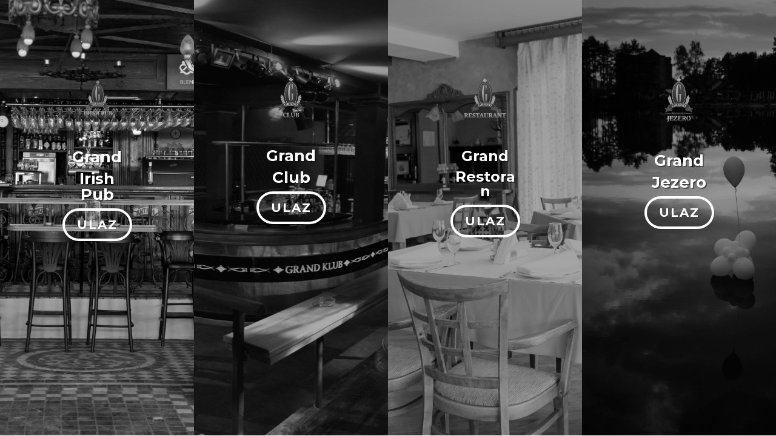

--- FILE ---
content_type: text/css
request_url: https://grandzlatibor.com/wp-content/et-cache/2/et-core-unified-deferred-2.min.css?ver=1768839886
body_size: 1108
content:
.et_pb_section_0.et_pb_section{padding-top:0px;padding-right:0px;padding-bottom:0px;padding-left:0px}.et_pb_row_0{background-image:linear-gradient(180deg,rgba(0,0,0,0.4) 0%,rgba(0,0,0,0.3) 100%);background-color:#000000;min-height:100vh}.et_pb_row_0.et_pb_row{padding-top:0px!important;padding-bottom:0px!important;padding-top:0px;padding-bottom:0}html:not(.et_fb_edit_enabled) #et-fb-app .et_pb_column_1:hover,html:not(.et_fb_edit_enabled) #et-fb-app .et_pb_column_0:hover,html:not(.et_fb_edit_enabled) #et-fb-app .et_pb_column_2:hover,html:not(.et_fb_edit_enabled) #et-fb-app .et_pb_column_3:hover{filter:saturate(0%);filter:saturate(0%)}.et_pb_column_2:hover,.et_pb_column_1:hover,.et_pb_column_3:hover,.et_pb_column_0:hover{filter:saturate(100%);backface-visibility:hidden;filter:saturate(100%);backface-visibility:hidden}html:not(.et_fb_edit_enabled) #et-fb-app .et_pb_column_0:hover:hover,html:not(.et_fb_edit_enabled) #et-fb-app .et_pb_column_3:hover:hover,html:not(.et_fb_edit_enabled) #et-fb-app .et_pb_column_1:hover:hover,html:not(.et_fb_edit_enabled) #et-fb-app .et_pb_column_2:hover:hover{filter:saturate(100%);filter:saturate(100%)}.et_pb_image_2,.et_pb_image_0{margin-bottom:50px!important;width:60%;text-align:center}.et_pb_text_1 h1,.et_pb_text_3 h1,.et_pb_text_0 h1{font-family:'Montserrat',Helvetica,Arial,Lucida,sans-serif;font-weight:700;color:#ffffff!important;text-align:center;text-shadow:0.08em 0.08em 0em rgba(0,0,0,0.4)}body #page-container .et_pb_section .et_pb_button_2,body #page-container .et_pb_section .et_pb_button_0,body #page-container .et_pb_section .et_pb_button_1,body #page-container .et_pb_section .et_pb_button_3{color:#ffffff!important;border-width:4px!important;border-color:#ffffff;border-radius:100px;letter-spacing:2px;font-family:'Montserrat',Helvetica,Arial,Lucida,sans-serif!important;font-weight:700!important;text-transform:uppercase!important}body #page-container .et_pb_section .et_pb_button_2:hover,body #page-container .et_pb_section .et_pb_button_0:hover,body #page-container .et_pb_section .et_pb_button_1:hover,body #page-container .et_pb_section .et_pb_button_3:hover{color:#ffffff!important;border-color:#ffffff!important;letter-spacing:2px!important;background-image:initial;background-color:rgba(0,0,0,0)}body #page-container .et_pb_section .et_pb_button_0:hover:after,body #page-container .et_pb_section .et_pb_button_1:hover:after,body #page-container .et_pb_section .et_pb_button_3:hover:after,body #page-container .et_pb_section .et_pb_button_2:hover:after{margin-left:.3em;left:auto;margin-left:.3em;opacity:1}body #page-container .et_pb_section .et_pb_button_1:after,body #page-container .et_pb_section .et_pb_button_3:after,body #page-container .et_pb_section .et_pb_button_0:after,body #page-container .et_pb_section .et_pb_button_2:after{line-height:inherit;font-size:inherit!important;margin-left:-1em;left:auto;font-family:ETmodules!important;font-weight:400!important}.et_pb_button_3,.et_pb_button_0,.et_pb_button_2,.et_pb_button_1{transition:color 300ms ease 0ms,background-color 300ms ease 0ms,border 300ms ease 0ms,letter-spacing 300ms ease 0ms}.et_pb_button_1,.et_pb_button_1:after,.et_pb_button_0,.et_pb_button_0:after,.et_pb_button_2,.et_pb_button_2:after,.et_pb_button_3,.et_pb_button_3:after{transition:all 300ms ease 0ms}.et_pb_image_1{margin-bottom:50px!important;width:40%;text-align:center}.et_pb_text_2 h1{font-family:'Montserrat',Helvetica,Arial,Lucida,sans-serif;font-weight:700;font-size:24px;color:#ffffff!important;text-align:center;text-shadow:0.08em 0.08em 0em rgba(0,0,0,0.4)}.et_pb_text_2{width:100%}.et_pb_image_3{margin-bottom:50px!important;width:45%;text-align:center}.et_pb_column_0{background-position:center top;background-image:url(https://grandzlatibor.com/wp-content/uploads/2024/05/grand_irishpub.jpg);filter:saturate(0%);backface-visibility:hidden;padding-top:10%;padding-right:8%;padding-left:8%;transition:filter 300ms ease 0ms;filter:saturate(0%);backface-visibility:hidden}.et_pb_column_1{background-position:center top;background-image:linear-gradient(180deg,rgba(0,0,0,0.4) 0%,rgba(0,0,0,0.3) 100%),url(https://grandzlatibor.com/wp-content/uploads/2024/05/grand_club.jpg);filter:saturate(0%);backface-visibility:hidden;padding-top:10%;padding-right:8%;padding-bottom:20%;padding-left:8%;transition:filter 300ms ease 0ms;filter:saturate(0%);backface-visibility:hidden}.et_pb_column_2{background-image:linear-gradient(180deg,rgba(0,0,0,0.4) 0%,rgba(0,0,0,0.3) 100%),url(https://grandzlatibor.com/wp-content/uploads/2024/05/grand_restoran.jpg);filter:saturate(0%);backface-visibility:hidden;padding-top:10%;padding-right:8%;padding-bottom:20%;padding-left:8%;transition:filter 300ms ease 0ms;filter:saturate(0%);backface-visibility:hidden}.et_pb_column_3{background-image:linear-gradient(180deg,rgba(0,0,0,0.4) 0%,rgba(0,0,0,0.3) 100%),url(https://grandzlatibor.com/wp-content/uploads/2024/05/grand_jezero.jpg);filter:saturate(0%);backface-visibility:hidden;padding-top:10%;padding-right:8%;padding-bottom:20%;padding-left:8%;transition:filter 300ms ease 0ms;filter:saturate(0%);backface-visibility:hidden}@media only screen and (min-width:981px){.et_pb_row_0,body #page-container .et-db #et-boc .et-l .et_pb_row_0.et_pb_row,body.et_pb_pagebuilder_layout.single #page-container #et-boc .et-l .et_pb_row_0.et_pb_row,body.et_pb_pagebuilder_layout.single.et_full_width_page #page-container #et-boc .et-l .et_pb_row_0.et_pb_row{width:100%;max-width:100%}}@media only screen and (max-width:980px){.et_pb_image_3 .et_pb_image_wrap img,.et_pb_image_1 .et_pb_image_wrap img,.et_pb_image_0 .et_pb_image_wrap img,.et_pb_image_2 .et_pb_image_wrap img{width:auto}body #page-container .et_pb_section .et_pb_button_0:after,body #page-container .et_pb_section .et_pb_button_1:after,body #page-container .et_pb_section .et_pb_button_2:after,body #page-container .et_pb_section .et_pb_button_3:after{line-height:inherit;font-size:inherit!important;margin-left:-1em;left:auto;display:inline-block;opacity:0;content:attr(data-icon);font-family:ETmodules!important;font-weight:400!important}body #page-container .et_pb_section .et_pb_button_0:before,body #page-container .et_pb_section .et_pb_button_3:before,body #page-container .et_pb_section .et_pb_button_1:before,body #page-container .et_pb_section .et_pb_button_2:before{display:none}body #page-container .et_pb_section .et_pb_button_3:hover:after,body #page-container .et_pb_section .et_pb_button_1:hover:after,body #page-container .et_pb_section .et_pb_button_2:hover:after,body #page-container .et_pb_section .et_pb_button_0:hover:after{margin-left:.3em;left:auto;margin-left:.3em;opacity:1}.et_pb_column_0{padding-bottom:20%}}@media only screen and (max-width:767px){.et_pb_row_0,body #page-container .et-db #et-boc .et-l .et_pb_row_0.et_pb_row,body.et_pb_pagebuilder_layout.single #page-container #et-boc .et-l .et_pb_row_0.et_pb_row,body.et_pb_pagebuilder_layout.single.et_full_width_page #page-container #et-boc .et-l .et_pb_row_0.et_pb_row{width:100%}.et_pb_image_3 .et_pb_image_wrap img,.et_pb_image_0 .et_pb_image_wrap img,.et_pb_image_1 .et_pb_image_wrap img,.et_pb_image_2 .et_pb_image_wrap img{width:auto}body #page-container .et_pb_section .et_pb_button_0:after,body #page-container .et_pb_section .et_pb_button_1:after,body #page-container .et_pb_section .et_pb_button_3:after,body #page-container .et_pb_section .et_pb_button_2:after{line-height:inherit;font-size:inherit!important;margin-left:-1em;left:auto;display:inline-block;opacity:0;content:attr(data-icon);font-family:ETmodules!important;font-weight:400!important}body #page-container .et_pb_section .et_pb_button_0:before,body #page-container .et_pb_section .et_pb_button_3:before,body #page-container .et_pb_section .et_pb_button_1:before,body #page-container .et_pb_section .et_pb_button_2:before{display:none}body #page-container .et_pb_section .et_pb_button_1:hover:after,body #page-container .et_pb_section .et_pb_button_2:hover:after,body #page-container .et_pb_section .et_pb_button_0:hover:after,body #page-container .et_pb_section .et_pb_button_3:hover:after{margin-left:.3em;left:auto;margin-left:.3em;opacity:1}.et_pb_column_0{padding-bottom:20%}}